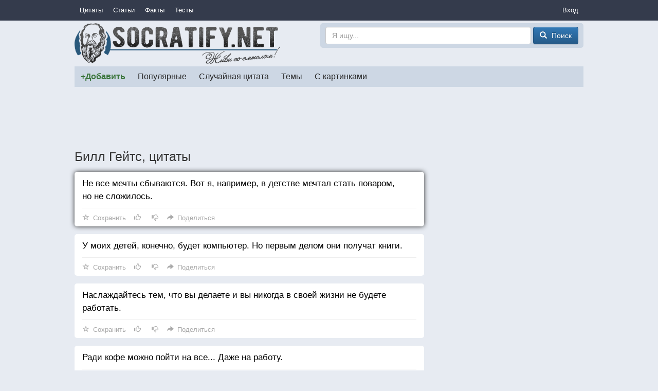

--- FILE ---
content_type: text/html; charset=utf-8
request_url: https://socratify.net/quotes/bill-geits?q=115009
body_size: 8135
content:
<!doctype html>
<html>
<head><title>Билл Гейтс, цитаты ▷ Socratify.Net</title><link rel="canonical" href="https://socratify.net/quotes/bill-geits"><meta name="description" content="Билл Гейтс - цитаты и пословицы, а также комментарии к ним на сайте Socratify.Net в разделе Авторские цитаты"/><meta name="abstract" content="Билл Гейтс - цитаты и пословицы, а также комментарии к ним на сайте Socratify.Net в разделе Авторские цитаты"/><meta name="keywords" content="Билл Гейтс, авторские цитаты, цитаты и пословицы"/><link rel="next" href="https://socratify.net/quotes/bill-geits/page2"><meta property="og:title" content="Билл Гейтс, цитаты на Socratify.Net"/>
    <meta property="og:type" content="website"/>
    <meta property="og:site_name" content="Socratify.Net"/><meta charset="utf-8">
    <meta name="viewport" content="width=device-width, initial-scale=1, maximum-scale=1, user-scalable=no">
    <link rel="shortcut icon" href="https://static.socratify.net/favicon.ico" type="image/x-icon">
    <link rel="icon" href="https://static.socratify.net/favicon.ico" type="image/x-icon"><link href="https://static.socratify.net/bundle.min.7bbb5241baf33a937da1fcf1965a681a.css" rel="stylesheet"><script type="application/javascript">window.APP = {"cookie_domain": ".socratify.net", "debug": false, "request_params": {"q": "115009"}, "request_url": "https://socratify.net/quotes/bill-geits?q=115009", "url_register": "https://socratify.net/auth/registration?url=https://socratify.net/quotes/bill-geits?q=115009"};</script>
    <script>
        (function(i,s,o,g,r,a,m){i['GoogleAnalyticsObject']=r;i[r]=i[r]||function(){
        (i[r].q=i[r].q||[]).push(arguments)},i[r].l=1*new Date();a=s.createElement(o),
        m=s.getElementsByTagName(o)[0];a.async=1;a.src=g;m.parentNode.insertBefore(a,m)
        })(window,document,'script','//www.google-analytics.com/analytics.js','ga');
        ga('create', 'UA-47719749-1', 'socratify.net');
    </script>

    <script type="text/javascript">
        (function(pageType, featureFlagsString, referral){
            var max_len = 150;
            ga('set', 'dimension1', pageType);
            if(referral){ga('set', 'dimension2', referral)}
            if(featureFlagsString){ga('set', 'dimension5', featureFlagsString.slice(0, max_len))}
            ga('send', 'pageview');
        })(';quote;category_item;id=3444;page=1;sec=author;', null, '');
    </script>
</head>
<body class="h-body"><div class="b-menu-primary">
        <div class="h-container">
            <table width="100%">
                <tr>
                    <td class="h-nowrap h-width-1"><a href="https://socratify.net/quotes" class="b-menu-primary__item">Цитаты</a></td>

                    <td>
                        <div id="js-id-menu-primary" class="h-nowrap"></div>
                    </td>

                    <td class="h-width-1">
                        <div class="dropdown">
                            <div class="dropdown-toggle b-menu-primary__item"
                                 id="dropdownMenuPrimaryAuth" data-toggle="dropdown">Вход</div>
                            <ul class="dropdown-menu dropdown-menu-right" aria-labelledby="dropdownMenuPrimaryAuth"><li><a href="https://socratify.net/auth/login">Вход</a></li><li><a href="https://socratify.net/auth/registration">Регистрация</a></li></ul>
                        </div>
                    </td>
                </tr>
            </table>
        </div>
    </div><div class="h-container"><div class="clearfix b-top-panel">
        <div class="b-header__logo">
            <a href="https://socratify.net/" class="h-no-underline">
                <img src="https://static.socratify.net/socrates-logo1.png">
            </a>
        </div>
        <div class="b-header__logo-right">
            <div class="b-header__search-form">
                <form action="https://socratify.net/quotes/search"
                      method='GET'
                      data-url="https://socratify.net/quotes/category-search-suggest"
                      role="form">
                    <input type="text"
                           id="id-search-input"
                           name="term"
                           value=""
                           placeholder="Я ищу..."
                           class="form-control"
                           maxlength="100">
                    <button type="submit" class="btn btn-primary">
                        <span class="glyphicon glyphicon-search h-glyphicon-14"></span>
                        <span class="b-header__search-form-button-text">Поиск</span>
                    </button>
                </form>
            </div>
        </div>
    </div><div id="js-id-menu-secondary" class="b-menu-secondary"></div>
    

    
<div class="b-adsense__horizontal-top h-mt-15" style=""><script async src="//pagead2.googlesyndication.com/pagead/js/adsbygoogle.js"></script><!-- Adsense Horizontal Top -->
            <ins class="adsbygoogle" style="display:block;" data-ad-client="ca-pub-7774384388808561" data-ad-slot="1773493135" data-ad-format="horizontal"></ins>
            <script>(adsbygoogle = window.adsbygoogle || []).push({});</script></div><div class="h-mt-15"><h1 class="h-mv-0 h-huge-text">Билл Гейтс, цитаты</h1>

    <div class="b-layout">
        <div class="b-layout__advert h-mt-15">
            <div class="h-mb-15 h-mq-800-or-more" style="width:300px; height:600px;"><script async src="//pagead2.googlesyndication.com/pagead/js/adsbygoogle.js"></script><!-- Adsense Vertical (static) -->
            <ins class="adsbygoogle" style="display:block;" data-ad-client="ca-pub-7774384388808561" data-ad-slot="3938433530" data-ad-format="vertical"></ins>
            <script>(adsbygoogle = window.adsbygoogle || []).push({});</script></div>
            <div class="js-sticky h-mq-800-or-more">
                <div id="id-widget-quote-data-right"></div>
            </div>
        </div>
        <div class="b-layout__content h-mt-15"><div class="b-list-quote2__item b-list-quote2__item-shared"><a href="https://socratify.net/quotes/bill-geits/115009" class="b-list-quote2__item-text js-quote-text">
                Не все мечты сбываются. Вот я, например, в детстве мечтал стать поваром, но не сложилось.
            </a><div class="b-action__divider"></div>
    <div class="b-action js-item-action" data-fav-enabled="1" data-like-added="" data-like-url-up="https://socratify.net/action/like-up/quote115009" data-like-url-down="https://socratify.net/action/like-down/quote115009" data-share-fb="https://socratify.net/action/share/facebook/quote115009" data-share-vk="https://socratify.net/action/share/vkontakte/quote115009" data-share-ok="https://socratify.net/action/share/odnoklassniki/quote115009" data-share-mr="https://socratify.net/action/share/mailru/quote115009" data-share-tw="https://socratify.net/action/share/twitter/quote115009"></div></div><div class="b-list-quote2__item "><a href="https://socratify.net/quotes/bill-geits/115013" class="b-list-quote2__item-text js-quote-text">
                У моих детей, конечно, будет компьютер. Но первым делом они получат книги.
            </a><div class="b-action__divider"></div>
    <div class="b-action js-item-action" data-fav-enabled="1" data-like-added="" data-like-url-up="https://socratify.net/action/like-up/quote115013" data-like-url-down="https://socratify.net/action/like-down/quote115013" data-share-fb="https://socratify.net/action/share/facebook/quote115013" data-share-vk="https://socratify.net/action/share/vkontakte/quote115013" data-share-ok="https://socratify.net/action/share/odnoklassniki/quote115013" data-share-mr="https://socratify.net/action/share/mailru/quote115013" data-share-tw="https://socratify.net/action/share/twitter/quote115013"></div></div><div class="b-list-quote2__item "><a href="https://socratify.net/quotes/bill-geits/114984" class="b-list-quote2__item-text js-quote-text">
                Наслаждайтесь тем, что вы делаете и вы никогда в своей жизни не будете работать.
            </a><div class="b-action__divider"></div>
    <div class="b-action js-item-action" data-fav-enabled="1" data-like-added="" data-like-url-up="https://socratify.net/action/like-up/quote114984" data-like-url-down="https://socratify.net/action/like-down/quote114984" data-share-fb="https://socratify.net/action/share/facebook/quote114984" data-share-vk="https://socratify.net/action/share/vkontakte/quote114984" data-share-ok="https://socratify.net/action/share/odnoklassniki/quote114984" data-share-mr="https://socratify.net/action/share/mailru/quote114984" data-share-tw="https://socratify.net/action/share/twitter/quote114984"></div></div><div class="b-list-quote2__item "><a href="https://socratify.net/quotes/bill-geits/252331" class="b-list-quote2__item-text js-quote-text">
                Ради кофе можно пойти на все... Даже на работу.
            </a><div class="b-action__divider"></div>
    <div class="b-action js-item-action" data-fav-enabled="1" data-like-added="" data-like-url-up="https://socratify.net/action/like-up/quote252331" data-like-url-down="https://socratify.net/action/like-down/quote252331" data-share-fb="https://socratify.net/action/share/facebook/quote252331" data-share-vk="https://socratify.net/action/share/vkontakte/quote252331" data-share-ok="https://socratify.net/action/share/odnoklassniki/quote252331" data-share-mr="https://socratify.net/action/share/mailru/quote252331" data-share-tw="https://socratify.net/action/share/twitter/quote252331"></div></div><div class="b-list-quote2__item "><a href="https://socratify.net/quotes/bill-geits/115002" class="b-list-quote2__item-text js-quote-text">
                Прежде чем отправляться спасать леса Амазонии от уничтожения жестоким поколением твоих родителей, попробуй хотя бы навести порядок в своей комнате.
            </a><div class="b-action__divider"></div>
    <div class="b-action js-item-action" data-fav-enabled="1" data-like-added="" data-like-url-up="https://socratify.net/action/like-up/quote115002" data-like-url-down="https://socratify.net/action/like-down/quote115002" data-share-fb="https://socratify.net/action/share/facebook/quote115002" data-share-vk="https://socratify.net/action/share/vkontakte/quote115002" data-share-ok="https://socratify.net/action/share/odnoklassniki/quote115002" data-share-mr="https://socratify.net/action/share/mailru/quote115002" data-share-tw="https://socratify.net/action/share/twitter/quote115002"></div></div><div class="b-list-quote2__item "><a href="https://socratify.net/quotes/bill-geits/114983" class="b-list-quote2__item-text js-quote-text">
                В любое время уходите и создавайте свое дело — а в Гарвард вернуться никогда не поздно!
            </a><div class="b-action__divider"></div>
    <div class="b-action js-item-action" data-fav-enabled="1" data-like-added="" data-like-url-up="https://socratify.net/action/like-up/quote114983" data-like-url-down="https://socratify.net/action/like-down/quote114983" data-share-fb="https://socratify.net/action/share/facebook/quote114983" data-share-vk="https://socratify.net/action/share/vkontakte/quote114983" data-share-ok="https://socratify.net/action/share/odnoklassniki/quote114983" data-share-mr="https://socratify.net/action/share/mailru/quote114983" data-share-tw="https://socratify.net/action/share/twitter/quote114983"></div></div><div class="b-list-quote2__item "><a href="https://socratify.net/quotes/bill-geits/115010" class="b-list-quote2__item-text js-quote-text">
                Хватит вести себя так, как будто Вам осталось жить 500 лет!
            </a><div class="b-action__divider"></div>
    <div class="b-action js-item-action" data-fav-enabled="1" data-like-added="" data-like-url-up="https://socratify.net/action/like-up/quote115010" data-like-url-down="https://socratify.net/action/like-down/quote115010" data-share-fb="https://socratify.net/action/share/facebook/quote115010" data-share-vk="https://socratify.net/action/share/vkontakte/quote115010" data-share-ok="https://socratify.net/action/share/odnoklassniki/quote115010" data-share-mr="https://socratify.net/action/share/mailru/quote115010" data-share-tw="https://socratify.net/action/share/twitter/quote115010"></div></div><div class="b-list-quote2__item "><a href="https://socratify.net/quotes/bill-geits/114985" class="b-list-quote2__item-text js-quote-text">
                Успех — паршивый учитель. Он заставляет умных людей думать, что они не могут проиграть.
            </a><div class="b-action__divider"></div>
    <div class="b-action js-item-action" data-fav-enabled="1" data-like-added="" data-like-url-up="https://socratify.net/action/like-up/quote114985" data-like-url-down="https://socratify.net/action/like-down/quote114985" data-share-fb="https://socratify.net/action/share/facebook/quote114985" data-share-vk="https://socratify.net/action/share/vkontakte/quote114985" data-share-ok="https://socratify.net/action/share/odnoklassniki/quote114985" data-share-mr="https://socratify.net/action/share/mailru/quote114985" data-share-tw="https://socratify.net/action/share/twitter/quote114985"></div></div><div class="b-list-quote2__item "><a href="https://socratify.net/quotes/bill-geits/115018" class="b-list-quote2__item-text js-quote-text">
                Чудесно праздновать свой успех, но более важным является умение выносить уроки из своих провалов.
            </a><div class="b-action__divider"></div>
    <div class="b-action js-item-action" data-fav-enabled="1" data-like-added="" data-like-url-up="https://socratify.net/action/like-up/quote115018" data-like-url-down="https://socratify.net/action/like-down/quote115018" data-share-fb="https://socratify.net/action/share/facebook/quote115018" data-share-vk="https://socratify.net/action/share/vkontakte/quote115018" data-share-ok="https://socratify.net/action/share/odnoklassniki/quote115018" data-share-mr="https://socratify.net/action/share/mailru/quote115018" data-share-tw="https://socratify.net/action/share/twitter/quote115018"></div></div><div class="b-list-quote2__item "><a href="https://socratify.net/quotes/bill-geits/115016" class="b-list-quote2__item-text js-quote-text">
                Жизнь становится намного веселее, если подходить ко всем её вызовам творчески.
            </a><div class="b-action__divider"></div>
    <div class="b-action js-item-action" data-fav-enabled="1" data-like-added="" data-like-url-up="https://socratify.net/action/like-up/quote115016" data-like-url-down="https://socratify.net/action/like-down/quote115016" data-share-fb="https://socratify.net/action/share/facebook/quote115016" data-share-vk="https://socratify.net/action/share/vkontakte/quote115016" data-share-ok="https://socratify.net/action/share/odnoklassniki/quote115016" data-share-mr="https://socratify.net/action/share/mailru/quote115016" data-share-tw="https://socratify.net/action/share/twitter/quote115016"></div></div><div class="b-list-quote2__item "><a href="https://socratify.net/quotes/bill-geits/259329" class="b-list-quote2__item-text js-quote-text">
                Праздновать победу - это замечательно, но куда важнее извлекать уроки из поражений
            </a><div class="b-action__divider"></div>
    <div class="b-action js-item-action" data-fav-enabled="1" data-like-added="" data-like-url-up="https://socratify.net/action/like-up/quote259329" data-like-url-down="https://socratify.net/action/like-down/quote259329" data-share-fb="https://socratify.net/action/share/facebook/quote259329" data-share-vk="https://socratify.net/action/share/vkontakte/quote259329" data-share-ok="https://socratify.net/action/share/odnoklassniki/quote259329" data-share-mr="https://socratify.net/action/share/mailru/quote259329" data-share-tw="https://socratify.net/action/share/twitter/quote259329"></div></div><div class="b-list-quote2__item "><a href="https://socratify.net/quotes/bill-geits/262975" class="b-list-quote2__item-text js-quote-text">
                Твоя школа отменила разделение на победителей и неудачников, а жизнь - нет!
            </a><div class="b-action__divider"></div>
    <div class="b-action js-item-action" data-fav-enabled="1" data-like-added="" data-like-url-up="https://socratify.net/action/like-up/quote262975" data-like-url-down="https://socratify.net/action/like-down/quote262975" data-share-fb="https://socratify.net/action/share/facebook/quote262975" data-share-vk="https://socratify.net/action/share/vkontakte/quote262975" data-share-ok="https://socratify.net/action/share/odnoklassniki/quote262975" data-share-mr="https://socratify.net/action/share/mailru/quote262975" data-share-tw="https://socratify.net/action/share/twitter/quote262975"></div></div><div class="b-list-quote2__item "><a href="https://socratify.net/quotes/bill-geits/115014" class="b-list-quote2__item-text js-quote-text">
                Ищите умных людей и дайте им работать в маленьких командах.
            </a><div class="b-action__divider"></div>
    <div class="b-action js-item-action" data-fav-enabled="1" data-like-added="" data-like-url-up="https://socratify.net/action/like-up/quote115014" data-like-url-down="https://socratify.net/action/like-down/quote115014" data-share-fb="https://socratify.net/action/share/facebook/quote115014" data-share-vk="https://socratify.net/action/share/vkontakte/quote115014" data-share-ok="https://socratify.net/action/share/odnoklassniki/quote115014" data-share-mr="https://socratify.net/action/share/mailru/quote115014" data-share-tw="https://socratify.net/action/share/twitter/quote115014"></div></div><div class="b-list-quote2__item "><a href="https://socratify.net/quotes/bill-geits/114986" class="b-list-quote2__item-text js-quote-text">
                Между жопой и диваном доллар никогда не пролетит.
            </a><div class="b-action__divider"></div>
    <div class="b-action js-item-action" data-fav-enabled="1" data-like-added="" data-like-url-up="https://socratify.net/action/like-up/quote114986" data-like-url-down="https://socratify.net/action/like-down/quote114986" data-share-fb="https://socratify.net/action/share/facebook/quote114986" data-share-vk="https://socratify.net/action/share/vkontakte/quote114986" data-share-ok="https://socratify.net/action/share/odnoklassniki/quote114986" data-share-mr="https://socratify.net/action/share/mailru/quote114986" data-share-tw="https://socratify.net/action/share/twitter/quote114986"></div></div><div class="b-list-quote2__item "><a href="https://socratify.net/quotes/bill-geits/114992" class="b-list-quote2__item-text js-quote-text">
                Жизнь несправедлива – привыкните к этому!
            </a><div class="b-action__divider"></div>
    <div class="b-action js-item-action" data-fav-enabled="1" data-like-added="" data-like-url-up="https://socratify.net/action/like-up/quote114992" data-like-url-down="https://socratify.net/action/like-down/quote114992" data-share-fb="https://socratify.net/action/share/facebook/quote114992" data-share-vk="https://socratify.net/action/share/vkontakte/quote114992" data-share-ok="https://socratify.net/action/share/odnoklassniki/quote114992" data-share-mr="https://socratify.net/action/share/mailru/quote114992" data-share-tw="https://socratify.net/action/share/twitter/quote114992"></div></div><div class="b-list-quote2__item "><a href="https://socratify.net/quotes/bill-geits/115005" class="b-list-quote2__item-text js-quote-text">
                Я всегда выберу ленивого человека делать трудную работу, потому что он найдет легкий путь ее выполнения.
            </a><div class="b-action__divider"></div>
    <div class="b-action js-item-action" data-fav-enabled="1" data-like-added="" data-like-url-up="https://socratify.net/action/like-up/quote115005" data-like-url-down="https://socratify.net/action/like-down/quote115005" data-share-fb="https://socratify.net/action/share/facebook/quote115005" data-share-vk="https://socratify.net/action/share/vkontakte/quote115005" data-share-ok="https://socratify.net/action/share/odnoklassniki/quote115005" data-share-mr="https://socratify.net/action/share/mailru/quote115005" data-share-tw="https://socratify.net/action/share/twitter/quote115005"></div></div><div class="b-list-quote2__item "><a href="https://socratify.net/quotes/bill-geits/115006" class="b-list-quote2__item-text js-quote-text">
                Когда вам в голову пришла хорошая идея, действуйте незамедлительно.
            </a><div class="b-action__divider"></div>
    <div class="b-action js-item-action" data-fav-enabled="1" data-like-added="" data-like-url-up="https://socratify.net/action/like-up/quote115006" data-like-url-down="https://socratify.net/action/like-down/quote115006" data-share-fb="https://socratify.net/action/share/facebook/quote115006" data-share-vk="https://socratify.net/action/share/vkontakte/quote115006" data-share-ok="https://socratify.net/action/share/odnoklassniki/quote115006" data-share-mr="https://socratify.net/action/share/mailru/quote115006" data-share-tw="https://socratify.net/action/share/twitter/quote115006"></div></div><div class="b-list-quote2__item "><a href="https://socratify.net/quotes/bill-geits/115003" class="b-list-quote2__item-text js-quote-text">
                Жизнь не поделена на семестры. У вас не будет летних каникул и найдется немного работодателей, которые заинтересованы в том, чтобы вы нашли себя. Ищите за свой счет!
            </a><div class="b-action__divider"></div>
    <div class="b-action js-item-action" data-fav-enabled="1" data-like-added="" data-like-url-up="https://socratify.net/action/like-up/quote115003" data-like-url-down="https://socratify.net/action/like-down/quote115003" data-share-fb="https://socratify.net/action/share/facebook/quote115003" data-share-vk="https://socratify.net/action/share/vkontakte/quote115003" data-share-ok="https://socratify.net/action/share/odnoklassniki/quote115003" data-share-mr="https://socratify.net/action/share/mailru/quote115003" data-share-tw="https://socratify.net/action/share/twitter/quote115003"></div></div><div class="b-list-quote2__item "><a href="https://socratify.net/quotes/bill-geits/115008" class="b-list-quote2__item-text js-quote-text">
                До твоего рождения твои родители не были такими скучными и неинтересными людьми, какими они кажутся тебе сейчас. Они стали такими, зарабатывая на твое беззаботное детство, стирая твою одежду и слушая твою бесконечную болтовню о том какой ты классный. Поэтому перед тем как отправляться спасать леса Амазонки от уничтожения жадным поколением твоих родителей, попытайся для начала привести в порядок свою комнату.
            </a><div class="b-action__divider"></div>
    <div class="b-action js-item-action" data-fav-enabled="1" data-like-added="" data-like-url-up="https://socratify.net/action/like-up/quote115008" data-like-url-down="https://socratify.net/action/like-down/quote115008" data-share-fb="https://socratify.net/action/share/facebook/quote115008" data-share-vk="https://socratify.net/action/share/vkontakte/quote115008" data-share-ok="https://socratify.net/action/share/odnoklassniki/quote115008" data-share-mr="https://socratify.net/action/share/mailru/quote115008" data-share-tw="https://socratify.net/action/share/twitter/quote115008"></div></div><div class="b-list-quote2__item "><a href="https://socratify.net/quotes/bill-geits/114993" class="b-list-quote2__item-text js-quote-text">
                Будьте обходительны с зубрилками и ботаниками. Не исключено, что вскоре вы будете работать на одного из них.
            </a><div class="b-action__divider"></div>
    <div class="b-action js-item-action" data-fav-enabled="1" data-like-added="" data-like-url-up="https://socratify.net/action/like-up/quote114993" data-like-url-down="https://socratify.net/action/like-down/quote114993" data-share-fb="https://socratify.net/action/share/facebook/quote114993" data-share-vk="https://socratify.net/action/share/vkontakte/quote114993" data-share-ok="https://socratify.net/action/share/odnoklassniki/quote114993" data-share-mr="https://socratify.net/action/share/mailru/quote114993" data-share-tw="https://socratify.net/action/share/twitter/quote114993"></div></div><ul class="pager h-nowrap h-mb-30">
            <li class="disabled">
                <a 
                   class="h-pager-button ">
                    <span class="glyphicon glyphicon-arrow-left h-width-16 h-mr-5"></span>
                    <span class="h-mq-459-or-less">Пред.</span>
                    <span class="h-mq-460-or-more">Предыдущая</span>
                </a>
            </li>
            <li >
                <a href="https://socratify.net/quotes/bill-geits/page2"
                   class="h-pager-button h-bold">
                    <span class="h-mq-459-or-less">След.</span>
                    <span class="h-mq-460-or-more">Следующая</span>
                    <span class="glyphicon glyphicon-arrow-right h-width-16 h-ml-5"></span>
                </a>
            </li>
        </ul></div>
    </div>

    <div class="h-mt-20 h-mq-799-or-less"><div id="id-widget-quote-data-bottom"></div></div>
    <div class="h-mt-20"><div id="id-widget-popular_content"></div></div><div class="h-mt-15"><div class="h-bg-white h-pv-10 h-ph-15">
        <b class="h-font-125-percents h-mr-15">САМЫЕ ПОПУЛЯРНЫЕ ТЕМЫ</b>
            <a href="https://socratify.net/quotes/tag/zhadnost" class="h-mr-10" style="font-size: 1.0em">жадность</a>
        
            <a href="https://socratify.net/quotes/tag/zhazhda" class="h-mr-10" style="font-size: 1.0em">жажда</a>
        
            <a href="https://socratify.net/quotes/tag/zhalost" class="h-mr-10" style="font-size: 1.0em">жалость</a>
        
            <a href="https://socratify.net/quotes/tag/zhara" class="h-mr-10" style="font-size: 1.0em">жара</a>
        
            <a href="https://socratify.net/quotes/tag/zhelanie" class="h-mr-10" style="font-size: 1.0em">желание</a>
        
            <a href="https://socratify.net/quotes/tag/zhelezo" class="h-mr-10" style="font-size: 1.0em">железо</a>
        
            <a href="https://socratify.net/quotes/tag/zheludok" class="h-mr-10" style="font-size: 1.0em">желудок</a>
        
            <a href="https://socratify.net/quotes/tag/zhena" class="h-mr-10" style="font-size: 1.0em">жена</a>
        
            <a href="https://socratify.net/quotes/tag/zhenshchina" class="h-mr-10" style="font-size: 1.0em">женщина</a>
        
            <a href="https://socratify.net/quotes/tag/zhertva" class="h-mr-10" style="font-size: 1.0em">жертва</a>
        
            <a href="https://socratify.net/quotes/tag/zhestokost" class="h-mr-10" style="font-size: 1.0em">жестокость</a>
        
            <a href="https://socratify.net/quotes/tag/zhivotnoe" class="h-mr-10" style="font-size: 1.0em">животное</a>
        
            <a href="https://socratify.net/quotes/tag/zhivotnye" class="h-mr-10" style="font-size: 1.0em">животные</a>
        
            <a href="https://socratify.net/quotes/tag/zhiznenno" class="h-mr-10" style="font-size: 1.0em">жизненно</a>
        
            <a href="https://socratify.net/quotes/tag/zhiznennoe" class="h-mr-10" style="font-size: 1.0em">жизненное</a>
        
            <a href="https://socratify.net/quotes/tag/zavisimost" class="h-mr-10" style="font-size: 1.0em">зависимость</a>
        
            <a href="https://socratify.net/quotes/tag/zavist" class="h-mr-10" style="font-size: 1.0em">зависть</a>
        
            <a href="https://socratify.net/quotes/tag/zavtra" class="h-mr-10" style="font-size: 1.0em">завтра</a>
        
            <a href="https://socratify.net/quotes/tag/zavtrak" class="h-mr-10" style="font-size: 1.0em">завтрак</a>
        
            <a href="https://socratify.net/quotes/tag/zakliuchionnyi" class="h-mr-10" style="font-size: 1.0em">заключённый</a>
        
            <a href="https://socratify.net/quotes/tag/zakon" class="h-mr-10" style="font-size: 1.0em">закон</a>
        
            <a href="https://socratify.net/quotes/tag/zamok" class="h-mr-10" style="font-size: 1.0em">замок</a>
        
            <a href="https://socratify.net/quotes/tag/zaniatie" class="h-mr-10" style="font-size: 1.0em">занятие</a>
        
            <a href="https://socratify.net/quotes/tag/zapakh" class="h-mr-10" style="font-size: 1.0em">запах</a>
        
            <a href="https://socratify.net/quotes/tag/zapret" class="h-mr-10" style="font-size: 1.0em">запрет</a>
        
            <a href="https://socratify.net/quotes/tag/zarplata" class="h-mr-10" style="font-size: 1.0em">зарплата</a>
        
            <a href="https://socratify.net/quotes/tag/zaria" class="h-mr-10" style="font-size: 1.0em">заря</a>
        
            <a href="https://socratify.net/quotes/tag/zasluga" class="h-mr-10" style="font-size: 1.0em">заслуга</a>
        
            <a href="https://socratify.net/quotes/tag/zashchita" class="h-mr-10" style="font-size: 1.0em">защита</a>
        
            <a href="https://socratify.net/quotes/tag/zvezda" class="h-mr-10" style="font-size: 1.0em">звезда</a>
        
            <a href="https://socratify.net/quotes/tag/zvonok" class="h-mr-10" style="font-size: 1.0em">звонок</a>
        
            <a href="https://socratify.net/quotes/tag/zdorove" class="h-mr-10" style="font-size: 1.0em">здоровье</a>
        
            <a href="https://socratify.net/quotes/tag/zemlia" class="h-mr-10" style="font-size: 1.0em">земля</a>
        
            <a href="https://socratify.net/quotes/tag/zerkalo" class="h-mr-10" style="font-size: 1.0em">зеркало</a>
        
            <a href="https://socratify.net/quotes/tag/zima" class="h-mr-10" style="font-size: 1.0em">зима</a>
        
            <a href="https://socratify.net/quotes/tag/zlo" class="h-mr-10" style="font-size: 1.0em">зло</a>
        
            <a href="https://socratify.net/quotes/tag/zloba" class="h-mr-10" style="font-size: 1.0em">злоба</a>
        
            <a href="https://socratify.net/quotes/tag/zlodei" class="h-mr-10" style="font-size: 1.0em">злодей</a>
        
            <a href="https://socratify.net/quotes/tag/zlost" class="h-mr-10" style="font-size: 1.0em">злость</a>
        
            <a href="https://socratify.net/quotes/tag/zmeia" class="h-mr-10" style="font-size: 1.0em">змея</a>
        
            <a href="https://socratify.net/quotes/tag/znakomstvo" class="h-mr-10" style="font-size: 1.0em">знакомство</a>
        
            <a href="https://socratify.net/quotes/tag/znakomyi" class="h-mr-10" style="font-size: 1.0em">знакомый</a>
        
            <a href="https://socratify.net/quotes/tag/znanie-2" class="h-mr-10" style="font-size: 1.0em">знание</a>
        
            <a href="https://socratify.net/quotes/tag/znachenie" class="h-mr-10" style="font-size: 1.0em">значение</a>
        
            <a href="https://socratify.net/quotes/tag/zoloto" class="h-mr-10" style="font-size: 1.0em">золото</a>
        
            <a href="https://socratify.net/quotes/tag/zrelishche" class="h-mr-10" style="font-size: 1.0em">зрелище</a>
        
            <a href="https://socratify.net/quotes/tag/zrelost" class="h-mr-10" style="font-size: 1.0em">зрелость</a>
        
            <a href="https://socratify.net/quotes/tag/zrenie" class="h-mr-10" style="font-size: 1.0em">зрение</a>
        
            <a href="https://socratify.net/quotes/tag/zritel" class="h-mr-10" style="font-size: 1.0em">зритель</a>
        
            <a href="https://socratify.net/quotes/tag/zub" class="h-mr-10" style="font-size: 1.0em">зуб</a>
        </div></div></div><hr style="border-color:#d3d3d3;"><ol class="breadcrumb h-mb-0 h-no-text-overflow"
        itemtype="http://schema.org/SiteNavigationElement"
        itemscope="itemscope"
        style="background-color: inherit;">
        <li typeof="v:Breadcrumb">
            <a href="https://socratify.net/" rel="v:url" property="v:title">Главная</a>
        </li><li typeof="v:Breadcrumb">
                    <a href="https://socratify.net/quotes/bill-geits" rel="v:url" property="v:title">❤❤❤ Билл Гейтс — 38 цитат</a>
                </li></ol><footer class="b-footer text-center">
        <div>
            <a href="https://socratify.net/rules" rel="nofollow">Правила</a>
        </div>
        <div class="h-mt-5">
            <a href="https://socratify.net/privacy" rel="nofollow">Конфиденциальность</a>
        </div>
        <div class="h-mt-5">
            <a href="https://socratify.net/quotes/latest">Последние цитаты</a>
        </div><div class="h-mt-5">
                <i class="h-icon icon-reformal h-va-middle"></i>
                <a href="http://socratify.reformal.ru/"
                   target="_blank"
                   rel="nofollow"
                   onclick="ga_push_event('External link', 'click_reformal')">
                    Отзывы и предложения
                </a>
            </div><div class="h-mt-5">
                <i class="h-icon icon-facebook h-va-middle"></i>
                <a href="https://www.facebook.com/socratify"
                   target="_blank"
                   rel="nofollow"
                   onclick="ga_push_event('External link', 'click_facebook')">
                    Facebook
                </a>
            </div><div class="h-mt-5">
                <i class="h-icon icon-vkontakte h-va-middle"></i>
                <a href="http://vk.com/socratify_net"
                   target="_blank"
                   rel="nofollow"
                   onclick="ga_push_event('External link', 'click_vkontakte')">
                    Вконтакте
                </a>
            </div><div class="h-mt-20 h-mb-20">
            2026 &copy; Socratify.Net, Сократифай
            <span class="h-color-grey h-ml-20 h-nowrap">245 тыс. цитат и пословиц</span>
        </div>
    </footer></div>
<script defer src="https://static.cloudflareinsights.com/beacon.min.js/vcd15cbe7772f49c399c6a5babf22c1241717689176015" integrity="sha512-ZpsOmlRQV6y907TI0dKBHq9Md29nnaEIPlkf84rnaERnq6zvWvPUqr2ft8M1aS28oN72PdrCzSjY4U6VaAw1EQ==" data-cf-beacon='{"version":"2024.11.0","token":"9553f61fe7c84a2c803e7a289978c41a","r":1,"server_timing":{"name":{"cfCacheStatus":true,"cfEdge":true,"cfExtPri":true,"cfL4":true,"cfOrigin":true,"cfSpeedBrain":true},"location_startswith":null}}' crossorigin="anonymous"></script>
</body><script type="text/javascript" src="https://static.socratify.net/bundle.min.0ff06adcf0ccf7e598ec864ce3b7ef95.js"></script>
    <script type="text/javascript" data-qa="csrf-token">
        $(document).ready(function(){
            (function($, token){
                $.ajaxSetup({
                    beforeSend: function(xhr, settings) {
                        if (!/^(GET|HEAD|OPTIONS|TRACE)$/i.test(settings.type)) {
                            xhr.setRequestHeader('X-CSRFToken', token);
                        }
                    }
                });
            })(jQuery, '3e22e5f5-e5d6-44c9-a24c-222f4bc25254');
        });
    </script>
<script type="text/javascript">
        $(document).ready(function(){
            MenuPrimary.handle({
                id: 'js-id-menu-primary',
                items: [{"text": "\u0421\u0442\u0430\u0442\u044c\u0438", "url": "https://socratify.net/articles"}, {"text": "\u0424\u0430\u043a\u0442\u044b", "url": "https://socratify.net/fact"}, {"text": "\u0422\u0435\u0441\u0442\u044b", "url": "https://socratify.net/quiz"}],
                text: 'Еще'
            });
        });
    </script><script type="text/javascript">
            $(document).ready(function(){
                MenuSecondary.handle({
                    id: 'js-id-menu-secondary',
                    items: [{"active": false, "cls": "b-menu-secondary__item-unique-add-quote", "text": "+\u0414\u043e\u0431\u0430\u0432\u0438\u0442\u044c", "url": "https://socratify.net/quotes/create"}, {"active": false, "cls": null, "text": "\u041f\u043e\u043f\u0443\u043b\u044f\u0440\u043d\u044b\u0435", "url": "https://socratify.net/quotes/best"}, {"active": false, "cls": null, "text": "\u0421\u043b\u0443\u0447\u0430\u0439\u043d\u0430\u044f \u0446\u0438\u0442\u0430\u0442\u0430", "url": "https://socratify.net/quotes/random"}, {"active": false, "cls": null, "text": "\u0422\u0435\u043c\u044b", "url": "https://socratify.net/quotes/tags"}, {"active": false, "cls": null, "text": "\u0421 \u043a\u0430\u0440\u0442\u0438\u043d\u043a\u0430\u043c\u0438", "url": "https://socratify.net/quotes/with-images"}],
                    text: 'Еще'
                });
            });
        </script><script type="text/javascript" data-qa="top-panel-desktop">
        $(document).ready(function(){
            (function($, input_id){
                var $input = $('#' + input_id);

                $input.typeahead({
                    ajax: {
                        url: $input.closest('form').data('url'),
                        timeout: 300,
                        triggerLength: 3
                    },
                    valueField: 'url',
                    displayField: 'name',
                    matcher: function(item) {return true},
                    onSelect: function(item) {
                        $input.val('');
                        window.location = item.value;
                    }
                });

                $input.closest('form').submit(function(){
                    var input_val = $.trim($input.val()) || "";
                    if (input_val.length < 3) {return false;}
                });
            })(jQuery, 'id-search-input');
        });
    </script>
    <script type="text/javascript">
        $(document).ready(function() {
            (function(){
                ItemAction.handle(
                    {
                        action: 'js-item-action',
                        favorite: 'js-item-action-fav',
                        like: 'js-item-action-like',
                        dislike: 'js-item-action-dislike',
                        main: 'js-item-action-main-page',
                        share_block: 'js-item-action-share-block',
                        share_toggle: 'js-item-action-share-toggle',
                        share_content: 'js-item-action-share-content'
                    },
                    {
                        edit: 'редактировать',
                        favorite: 'Сохранить',
                        share: 'Поделиться'
                    }
                );
            })();
        });
    </script>

    <script type="text/javascript">
        $(document).ready(function(){
            (function($, class_text, text){
                var class_trigger = 'js-quote-text-show-all';

                $.each($('.' + class_text), function(i, item){
                    var $item = $(item);

                    if ($item.prop('scrollHeight') > $item.prop('offsetHeight')) {
                        $item.css('position', 'relative');
                        $item.append(
                            $('<div/>')
                                .addClass(class_trigger)
                                .addClass('b-list-quote2__item-text-show-all')
                                .text(text)
                                .prepend('<span class="caret"></span>&nbsp;')
                        )
                    }
                });

                $('body').delegate(
                    '.' + class_trigger,
                    'click',
                    function(ev) {
                        ev.preventDefault();

                        var $trigger = $(ev.currentTarget);
                        var $text = $trigger.closest('.' + class_text);

                        $trigger.remove();
                        $text.css('max-height', 'none');
                    }
                )
            })(jQuery, 'js-quote-text', 'раскрыть');
        });
    </script>
    <script type="text/javascript">
        $(document).ready(function(){
            (function($, id_block, url_ajax){
                var $block = $('#' + id_block);

                if ($block.is(':visible')) {
                    $.ajax({
                        url: url_ajax,
                        success: function(html) {
                            $block.html(html);
                            $('body').trigger('sticky_kit:recalc');
                        }
                    });
                }
            })(jQuery, 'id-widget-popular_content', 'https://socratify.net/widget/popular-content');
        });
    </script>
    <script type="text/javascript">
        $(document).ready(function(){
            (function($, id_block, url_ajax){
                var $block = $('#' + id_block);

                if ($block.is(':visible')) {
                    $.ajax({
                        url: url_ajax,
                        success: function(html) {
                            $block.html(html);
                            $('body').trigger('sticky_kit:recalc');
                        }
                    });
                }
            })(jQuery, 'id-widget-quote-data-right', 'https://socratify.net/widget/quote-data');
        });
    </script>
    <script type="text/javascript">
        $(document).ready(function(){
            (function($, id_block, url_ajax){
                var $block = $('#' + id_block);

                if ($block.is(':visible')) {
                    $.ajax({
                        url: url_ajax,
                        success: function(html) {
                            $block.html(html);
                            $('body').trigger('sticky_kit:recalc');
                        }
                    });
                }
            })(jQuery, 'id-widget-quote-data-bottom', 'https://socratify.net/widget/quote-data');
        });
    </script>
    <script type="text/javascript">
        $(document).ready(function(){
            (function($, class_sticky){
                var $elem = $('.' + class_sticky),
                    $block = $('.b-layout__advert'),
                    $block_parent = $('.b-layout'),
                    $block_content = $('.b-layout__content'),
                    class_initialized = 'js-sticky-initialized',
                    $spacer = $('<div class="js-sticky-spacer" />');

                $spacer.insertAfter($elem);

                var stick_unstick = function() {
                    var height_content = $block_content.height();
                    var height_block = $block.height();

                    if ($block.css('margin-top')) {
                        height_block += parseInt($block.css('margin-top'));
                    }

                    if ($elem.is(':visible') && height_content > height_block) {
                        if (!$elem.hasClass(class_initialized)) {
                            $elem.stick_in_parent({
                                parent: $block_parent,
                                spacer: $spacer,
                                offset_top: 10
                            });
                            $elem.addClass(class_initialized);
                        }
                    } else {
                        $elem.trigger('sticky_kit:detach');
                        $elem.removeClass(class_initialized);
                    }
                };

                stick_unstick();
                $(window).resize(stick_unstick);
                setTimeout(stick_unstick, 1500);
            })(jQuery, 'js-sticky');
        });
    </script></html>

--- FILE ---
content_type: text/html; charset=utf-8
request_url: https://socratify.net/widget/popular-content
body_size: 1696
content:
<div class="clearfix"><div class="b-list-article"><a href="https://socratify.net/articles/dobrota-spaset-mir"
               class="b-list-article__image">
                <img
                     src="https://static.socratify.net/1p.png"
                         data-src="https://img2.socratify.net/49ba2b66a8097f17be_300x177.jpg"
                         class="lazy"
                     alt=" ">
            </a><a href="https://socratify.net/articles/dobrota-spaset-mir" class="b-list-article__info">
            <div class="b-list-article__info-title">
                <div><h3>Доброта спасет мир!</h3></div>
            </div><div class="b-list-article__info-preface">
                    <div><div>Стань участником счастья и Ты</div></div>
                </div></a>
    </div><div class="b-list-article"><a href="https://socratify.net/articles/vzgliad-s-vysoty"
               class="b-list-article__image">
                <img
                     src="https://static.socratify.net/1p.png"
                         data-src="https://img5.socratify.net/388a77fb458f3366f6_300x200.jpg"
                         class="lazy"
                     alt=" ">
            </a><a href="https://socratify.net/articles/vzgliad-s-vysoty" class="b-list-article__info">
            <div class="b-list-article__info-title">
                <div><h3>Взгляд с высоты</h3></div>
            </div><div class="b-list-article__info-preface">
                    <div><div>Восхищайтесь впечатляющими видами нашей прекрасной планеты!</div></div>
                </div></a>
    </div><div class="b-list-article"><a href="https://socratify.net/articles/tsitaty-o-liubvi"
               class="b-list-article__image">
                <img
                     src="https://static.socratify.net/1p.png"
                         data-src="https://img2.socratify.net/25fea94661362925ec_300x226.jpg"
                         class="lazy"
                     alt=" ">
            </a><a href="https://socratify.net/articles/tsitaty-o-liubvi" class="b-list-article__info">
            <div class="b-list-article__info-title">
                <div><h3>Цитаты о любви</h3></div>
            </div><div class="b-list-article__info-preface">
                    <div><div>Любовь - всего лишь химия или нечто большее?</div></div>
                </div></a>
    </div><div class="b-list-article"><a href="https://socratify.net/articles/novaia-podborka-tsitat-dlia-vdokhnoveniia"
               class="b-list-article__image">
                <img
                     src="https://static.socratify.net/1p.png"
                         data-src="https://img1.socratify.net/a2afd390837f48394d_300x200.jpg"
                         class="lazy"
                     alt=" ">
            </a><a href="https://socratify.net/articles/novaia-podborka-tsitat-dlia-vdokhnoveniia" class="b-list-article__info">
            <div class="b-list-article__info-title">
                <div><h3>Новая подборка цитат для вдохновения!</h3></div>
            </div><div class="b-list-article__info-preface">
                    <div><div>Просто остановись на минутку и подумай...</div></div>
                </div></a>
    </div><div class="b-list-article"><a href="https://socratify.net/articles/zagadochnye-piatna-na-vode-bliz-san-diego"
               class="b-list-article__image">
                <img
                     src="https://static.socratify.net/1p.png"
                         data-src="https://img6.socratify.net/3d4a9860af8ebfe9f9_300x163.jpg"
                         class="lazy"
                     alt=" ">
            </a><a href="https://socratify.net/articles/zagadochnye-piatna-na-vode-bliz-san-diego" class="b-list-article__info">
            <div class="b-list-article__info-title">
                <div><h3>Загадочные пятна на воде близ Сан-Диего</h3></div>
            </div><div class="b-list-article__info-preface">
                    <div><div>Природа так удивительна!</div></div>
                </div></a>
    </div><div class="b-list-article"><a href="https://socratify.net/articles/vstrechaite-10-interesnykh-filmov-i-podumat-i-poplakat-i-posmeiatsia"
               class="b-list-article__image">
                <img
                     src="https://static.socratify.net/1p.png"
                         data-src="https://img4.socratify.net/17a2955897b2db4e76_300x225.jpg"
                         class="lazy"
                     alt=" ">
            </a><a href="https://socratify.net/articles/vstrechaite-10-interesnykh-filmov-i-podumat-i-poplakat-i-posmeiatsia" class="b-list-article__info">
            <div class="b-list-article__info-title-big">
                <div><h3>Встречайте 10 интересных фильмов! И подумать, и поплакать, и посмеяться</h3></div>
            </div></a>
    </div><div class="b-list-article"><a href="https://socratify.net/articles/svezhest-i-zhivopisnost-shotlandskikh-zemel"
               class="b-list-article__image">
                <img
                     src="https://static.socratify.net/1p.png"
                         data-src="https://img6.socratify.net/99105e1911fd1fdbbd_300x173.jpg"
                         class="lazy"
                     alt=" ">
            </a><a href="https://socratify.net/articles/svezhest-i-zhivopisnost-shotlandskikh-zemel" class="b-list-article__info">
            <div class="b-list-article__info-title">
                <div><h3>Свежесть и живописность Шотландских земель</h3></div>
            </div><div class="b-list-article__info-preface">
                    <div><div>Невозможно не вдохновиться красотой и свежестью этих невероятных просторов!</div></div>
                </div></a>
    </div><div class="b-list-article"><a href="https://socratify.net/articles/ne-o-shube"
               class="b-list-article__image">
                <img
                     src="https://static.socratify.net/1p.png"
                         data-src="https://img4.socratify.net/7a62b9d0c3082742bd_300x240.jpg"
                         class="lazy"
                     alt=" ">
            </a><a href="https://socratify.net/articles/ne-o-shube" class="b-list-article__info">
            <div class="b-list-article__info-title">
                <div><h3>Не о шубе</h3></div>
            </div><div class="b-list-article__info-preface">
                    <div><div>Шубу может моль подъесть, а любовь всегда в тренде!</div></div>
                </div></a>
    </div><div class="b-list-quiz"><a href="https://socratify.net/quiz/2"
           class="b-list-quiz__no-image">
            <img
                 src="https://static.socratify.net/1p.png"
                     data-src="https://static.socratify.net/quiz_no_image.png"
                     class="lazy"
                 alt=" ">
        </a>

        <a href="https://socratify.net/quiz/2" class="b-list-quiz__info">
            <div class="b-list-quiz__info-title">
                <div><h3>IQ тест</h3></div>
            </div>

            <div class="b-list-quiz__info-test">
                <div><div>тест</div></div>
            </div>
        </a>
    </div><div class="b-list-article"><a href="https://socratify.net/articles/4-prostykh-sposoba-kak-bystro-prigotovit-telo-k-moriu"
               class="b-list-article__image">
                <img
                     src="https://static.socratify.net/1p.png"
                         data-src="https://img7.socratify.net/1b1a9a14a929078105_300x200.jpg"
                         class="lazy"
                     alt=" ">
            </a><a href="https://socratify.net/articles/4-prostykh-sposoba-kak-bystro-prigotovit-telo-k-moriu" class="b-list-article__info">
            <div class="b-list-article__info-title">
                <div><h3>4 простых способа как быстро приготовить тело к морю</h3></div>
            </div><div class="b-list-article__info-preface">
                    <div><div>Уже через неделю Вы увидите результат, а через месяц он будет очевиден для всех!</div></div>
                </div></a>
    </div><div class="b-list-article"><a href="https://socratify.net/articles/liubov-podborka-iarkikh-tsitat-o-liubvi"
               class="b-list-article__image">
                <img
                     src="https://static.socratify.net/1p.png"
                         data-src="https://img1.socratify.net/bf1e454f5472ef87ba_300x173.jpg"
                         class="lazy"
                     alt=" ">
            </a><a href="https://socratify.net/articles/liubov-podborka-iarkikh-tsitat-o-liubvi" class="b-list-article__info">
            <div class="b-list-article__info-title">
                <div><h3>Любовь... Подборка ярких цитат о любви!</h3></div>
            </div><div class="b-list-article__info-preface">
                    <div><div>Пусть в День Влюбленных каждый будет рядом со своей второй половинкой!</div></div>
                </div></a>
    </div><div class="b-list-article"><a href="https://socratify.net/articles/papa-mozhet-vse-chto-ugodno"
               class="b-list-article__image">
                <img
                     src="https://static.socratify.net/1p.png"
                         data-src="https://img4.socratify.net/c0a125e92d9dc59a11_300x188.jpg"
                         class="lazy"
                     alt=" ">
            </a><a href="https://socratify.net/articles/papa-mozhet-vse-chto-ugodno" class="b-list-article__info">
            <div class="b-list-article__info-title">
                <div><h3>Папа может все, что угодно!</h3></div>
            </div><div class="b-list-article__info-preface">
                    <div><div>Оцифрованные шедевры маленького сына</div></div>
                </div></a>
    </div></div>

    <script type="text/javascript">
        $(document).ready(function(){
            $('body').trigger('inserted_ajax_content');
            $('body').trigger('scroll');
        });
    </script>

--- FILE ---
content_type: text/html; charset=utf-8
request_url: https://socratify.net/widget/quote-data
body_size: 363
content:
<div class="b-widget-quote-data">
        <a href="https://socratify.net/quotes/best" class="b-widget-quote-data__item b-widget-quote-data__item-static">
            <button class="btn btn-block btn-lg btn-success">
                <span class="glyphicon glyphicon-heart h-width-16 h-mr-5"></span>
                Лучшие цитаты
            </button>
        </a>
        <a href="https://socratify.net/quotes/random" class="b-widget-quote-data__item b-widget-quote-data__item-static">
            <button class="btn btn-block btn-lg btn-success">
                <span class="glyphicon glyphicon-random h-width-16 h-mr-5"></span>
                Случайная цитата
            </button>
        </a><a href="https://socratify.net/quotes/mat-tereza" class="b-widget-quote-data__item b-widget-quote-data__item-hover b-widget-quote-data__divider-vertical">
                <div class="b-widget-quote-data__item-image">
                    <img data-src="https://img8.socratify.net/48c8531dcf16907543_150x134.jpg" class="img-thumbnail lazy">
                </div>
                <div class="b-widget-quote-data__item-data">
                    <b>Мать Тереза</b><br>
                    <div class="h-mt-10 h-nowrap">66 цитат</div>
                </div>
            </a><a href="https://socratify.net/quotes/elchin-safarli" class="b-widget-quote-data__item b-widget-quote-data__item-hover b-widget-quote-data__divider-vertical">
                <div class="b-widget-quote-data__item-image">
                    <img data-src="https://img5.socratify.net/c7d4030f456fff958e_150x104.jpg" class="img-thumbnail lazy">
                </div>
                <div class="b-widget-quote-data__item-data">
                    <b>Эльчин Сафарли</b><br>
                    <div class="h-mt-10 h-nowrap">196 цитат</div>
                </div>
            </a><a href="https://socratify.net/quotes/omar-khaiiam" class="b-widget-quote-data__item b-widget-quote-data__item-hover b-widget-quote-data__divider-vertical">
                <div class="b-widget-quote-data__item-image">
                    <img data-src="https://img5.socratify.net/73dd3df2c90c0e84fc_150x197.jpg" class="img-thumbnail lazy">
                </div>
                <div class="b-widget-quote-data__item-data">
                    <b>Омар Хайям</b><br>
                    <div class="h-mt-10 h-nowrap">517 цитат</div>
                </div>
            </a><a href="https://socratify.net/quotes/uiliam-shekspir" class="b-widget-quote-data__item b-widget-quote-data__item-hover b-widget-quote-data__divider-vertical">
                <div class="b-widget-quote-data__item-image">
                    <img data-src="https://static.socratify.net/img_fs/1/44_17ef3a03_150x164.jpg" class="img-thumbnail lazy">
                </div>
                <div class="b-widget-quote-data__item-data">
                    <b>Уильям Шекспир</b><br>
                    <div class="h-mt-10 h-nowrap">383 цитаты</div>
                </div>
            </a></div>

    <script type="text/javascript">
        $(document).ready(function(){
            $('body').trigger('inserted_ajax_content');
            $('body').trigger('scroll');
        });
    </script>

--- FILE ---
content_type: text/html; charset=utf-8
request_url: https://www.google.com/recaptcha/api2/aframe
body_size: 267
content:
<!DOCTYPE HTML><html><head><meta http-equiv="content-type" content="text/html; charset=UTF-8"></head><body><script nonce="Edd-0qfjrQ326Q6OeOYEqQ">/** Anti-fraud and anti-abuse applications only. See google.com/recaptcha */ try{var clients={'sodar':'https://pagead2.googlesyndication.com/pagead/sodar?'};window.addEventListener("message",function(a){try{if(a.source===window.parent){var b=JSON.parse(a.data);var c=clients[b['id']];if(c){var d=document.createElement('img');d.src=c+b['params']+'&rc='+(localStorage.getItem("rc::a")?sessionStorage.getItem("rc::b"):"");window.document.body.appendChild(d);sessionStorage.setItem("rc::e",parseInt(sessionStorage.getItem("rc::e")||0)+1);localStorage.setItem("rc::h",'1768870031529');}}}catch(b){}});window.parent.postMessage("_grecaptcha_ready", "*");}catch(b){}</script></body></html>